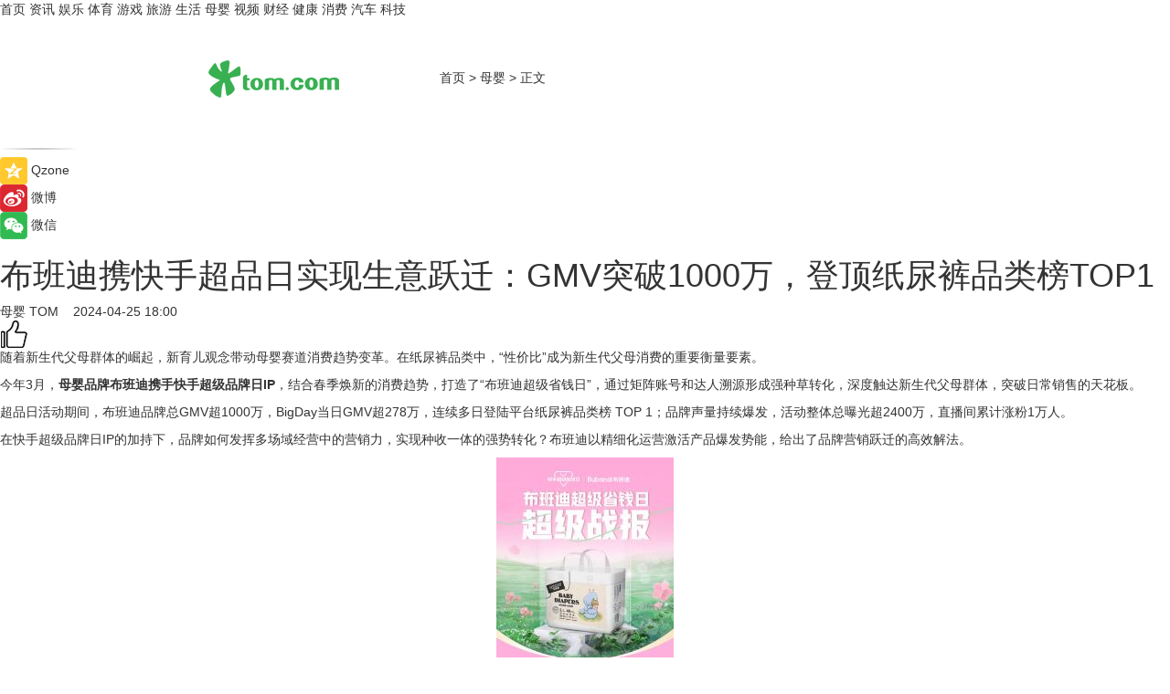

--- FILE ---
content_type: text/html
request_url: https://baby.tom.com/202404/4044240038.html
body_size: 11420
content:
<!DOCTYPE html>
<html xmlns="http://www.w3.org/1999/xhtml"  lang="zh-CN" >

<!-- openCMs sreach -->
<head>
    <meta http-equiv="Content-Type" content="text/html; charset=UTF-8">
	<meta name="viewport" content="width=device-width, initial-scale=1.0">
    <meta http-equiv="X-UA-Compatible" content="IE=edge,chrome=1" >
	<meta name="referrer" content="unsafe-url" />
	<meta name="robots" content="index, follow">
   
    <title>布班迪携快手超品日实现生意跃迁：GMV突破1000万，登顶纸尿裤品类榜TOP1 _TOM母婴</title><meta name="Description" content="随着新生代父母群体的崛起，新育儿观念带动母婴赛道消费趋势变革。在纸尿裤品类中，“性价比”成为新生代父母消费的重要衡量要素。">
        <meta name="keywords" content="布班迪,快手超品日,快手超品日最新消息,布班迪最新消息">
        <meta name="Imageurl" content="https://imgs.tom.com/whyz/202404/4044240038/THUMBNAIL20f2ed087660c975.jpg">
        <meta property="og:type" content="article"/>
        <meta property="og:title" content="布班迪携快手超品日实现生意跃迁：GMV突破1000万，登顶纸尿裤品类榜TOP1 "/>
        <meta property="og:description" content="随着新生代父母群体的崛起，新育儿观念带动母婴赛道消费趋势变革。在纸尿裤品类中，“性价比”成为新生代父母消费的重要衡量要素。"/>
        <meta property="og:image" content="https://imgs.tom.com/whyz/202404/4044240038/THUMBNAIL20f2ed087660c975.jpg"/>
        <meta property="og:url" content="https://baby.tom.com/202404/4044240038.html"/>
        <meta property="og:release_date" content="2024-04-25 18:00"/>
    <link rel="canonical" href="https://baby.tom.com/202404/4044240038.html"/>
	<meta name="applicable-device" content="pc,mobile">
	
    <!--加载图标-->
	   	 <link href="https://www.tom.com/system/modules/my.opencms.news/resources/tom/bootstrap/css/bootstrap.min.css" rel="stylesheet" type="text/css">
   	  <link href="//www.tom.com/system/modules/my.opencms.news/resources/pc/css/newcontent_auto3.css?v=5" rel="stylesheet" type="text/css">
   
	
</head>
<body>
<input  type="hidden"  value ="0" id="sltop"/>
<input  type="hidden"  value ="1173" id="jsonid"/>
<input  type="hidden"  value="/baby/" id="category">
<div class="index_nav">
   <div class="index_nav_child">
<div class="index_nav_left">
<a href="//www.tom.com" title="TOM首页" id="shouye">首页</a>
<a href="//news.tom.com" title="TOM资讯" id="news">资讯</a>
<!--
<a href="//lookin.tom.com/" title="LOOKin" id="LOOKin">LOOKin</a>
-->
<a href="//ent.tom.com" title="TOM娱乐" id="ent" >娱乐</a>
<a href="//sports.tom.com" title="TOM体育" id="sports">体育</a>
<!--<a href="//star.tom.com" title="TOM明星" id="gossip">明星</a>-->
<!--<a href="//fashion.tom.com" title="TOM时尚" id="fashion">时尚</a>-->
<a href="//game.tom.cn" title="TOM游戏" target="_blank" id="game">游戏</a>
<a href="//travel.tom.com" id="travel" title="TOM旅游">旅游</a>
<a href="//life.tom.com" title="TOM生活" id="life">生活</a>
<a href="//baby.tom.com" title="TOM母婴" id="baby">母婴</a>
<!--<a href="//marketing.tom.com" title="TOM营销" id="marketing">营销</a>-->
<!--<a href="//vip.tom.com" title="TOM邮箱" id="mail" target="_blank">邮箱</a>-->
<!--<a href="//biz.tom.com" id="biz" title="TOM商业">商业</a>-->
<a href="//v.tom.com" id="tv" target="_blank" title="TOM视频">视频</a>
<a href="//finance.tom.com" id="finance" title="TOM财经">财经</a>
<a href="//health.tom.com" id="health" title="TOM健康">健康</a>
<!--
<a href="//joke.tom.com" id="joke" title="TOM段子">段子</a>
-->
<a href="//xiaofei.tom.com" title="TOM消费" id="xiaofei">消费</a>
<a href="//car.tom.com" title="TOM汽车" id="car">汽车</a>
<!--<a href="//www.ule.com" title="TOM购物" target="_blank">购物</a>-->
<a href="//tech.tom.com" title="TOM科技" id="tech">科技</a>
</div>
</div>
</div>
<div class="content_nav" id="content_nav">
    <div class="content_nav_box">
        <!--二维码-->
        <div id="qrcode" style="width:200px;height:200px;position:fixed;left:50%;top:50%; display:none;margin-left:-100px;margin-top:-100px;">aaa</div>
        <a class="back_arrow" id="back_arrow" href="javascript:history.back(-1)"><img src="https://www.tom.com/system/modules/my.opencms.news/resources/pc/pic/back_arow.png" alt></a>
        <a class="back_hot" id="back_hot" href="javascript:history.back(-1)"><img src="https://www.tom.com/system/modules/my.opencms.news/resources/pc/pic/tom_back.png" alt></a>
        <span class="tom_pc_logo"  href="https://www.tom.com"><img src="https://www.tom.com/system/modules/my.opencms.news/resources/pc/pic/tom_pc_logo.png" alt="logo"></span>
        <span class="tom_com_logo"><a href="https://www.tom.com/index2.html"> <img src="https://www.tom.com/system/modules/my.opencms.news/resources/tom/tomLogo1.png" alt="logo" ></a></span>
        <img class="tom_share" data-toggle="modal" data-target=".bs-example-modal-lg" src="//www.tom.com/system/modules/my.opencms.news/resources/pc/pic/tom_share.png" style="display: none;" alt>
		<a class="nav_left01" href="https://www.tom.com" title="网站首页" target="_blank">首页</a>
		<span class="nav_left01">&gt</span>
        <a class="nav_left01" href="https://baby.tom.com" title="TOM母婴" target="_blank">母婴</a>
        <span class="nav_left01">&gt</span>
        <span class="nav_left01">正文</span>
        <span class="share_btn" name="sharebtn"  id="sharebtn" onclick="shareopen()"><img src="//www.tom.com/system/modules/my.opencms.news/resources/pc/pic/share_btn.png" alt></span>
        <div class="right_search_box" style="display:none;">
            <input value="">
            <span class="search_box_btn"><img src="//www.tom.com/system/modules/my.opencms.news/resources/pc/pic/search_btn_icon.png" alt></span>
        </div>
    </div>
</div>
<div class="wxAlert" style="display:none;z-index:9999;padding: 15px;border-radius: 3px; width:240px;height:67px;background:rgba(19,23,31,0.8);position:fixed;top:50%;left:50%;margin-top:-33.5px;margin-left:-120px;font-size:13px;color:#fff;">
    <img style="width:10px;height:9.5px;position:absolute;top:5px;right:5px;" src="https://www.tom.com/system/modules/my.opencms.news/resources/pc/pic/wx_close.png" alt>
    点击下方菜单栏  “ <img src="https://www.tom.com/system/modules/my.opencms.news/resources/shareios3.png" class="sharicoimg"  style="width: 27px; height: 27px;vertical-align: middle;" alt> ” 选择 “分享”， 把好文章分享出去!
</div>


<!-- 微信提示 -->
<div class="modal fade " id="wxmyModal" tabindex="-1" role="dialog" aria-labelledby="wxmyModalLabel" aria-hidden="true" >
    <div class="modal-dialog" >
        <img src="https://www.tom.com/system/modules/my.opencms.news/resources/shareios2.png" style="right: 0; float: right; width: 94px;margin-top:30px; margin-right:18px" alt>

        <div class="modal-content amodal-content" style="top: 250px; border:0px; width: 240px;height: 86px;left: 50%; margin-top: -33.5px;margin-left: -120px;font-size: 15px;color: rgb(255, 255, 255);background:rgba(19,23,31,0.8);padding: 4px;box-sizing: content-box;" >
            <button type="button" class="close closea" data-dismiss="modal" aria-hidden="true"  style="color: #fff;font-weight: normal; opacity: 1;">
                &times;
            </button>

            <div class="modal-body" style="padding-top:25px; text-align: center;">
                请点击右上角选择分享，把好文章分享出去
            </div>

        </div>
    </div>
</div>
<!--分享模态框-->
<div class="modal tomShare_modal fade bs-example-modal-lg tomShare_modalbs" tabindex="-1" role="dialog" aria-labelledby="myLargeModalLabel">
    <div style="margin:0;" class="modal-dialog modal-lg" role="document">
        <div class="modal-content">
            <div style="font-size:12px;" class="row text-center tomShare_modalbshe">
                <div data-dismiss="modal" class="col-xs-3"  id="pyq">
                    <img src="https://www.tom.com/system/modules/my.opencms.news/resources/pc/pic/tom_pyq.png" alt>
                    <div style="margin-top: 6px;" class="row">
                        <div class="col-xs-12">朋友圈</div>
                    </div>
                </div>
                <div data-dismiss="modal" class="col-xs-3"  id="wx">
                    <img  src="https://www.tom.com/system/modules/my.opencms.news/resources/pc/pic/tom_wechat.png" alt>
                    <div style="margin-top: 6px;" class="row">
                        <div class="col-xs-12">微信好友</div>
                    </div>
                </div>
                <div data-dismiss="modal" class="col-xs-3" id="qzone" onclick="shareToQzone()">
                    <img  src="//www.tom.com/system/modules/my.opencms.news/resources/pc/pic/tom_space.png" alt >
                    <div style="margin-top: 6px;" class="row">
                        <div class="col-xs-12">QQ空间</div>
                    </div>
                </div>
                <div data-dismiss="modal" class="col-xs-3" id="qq" onclick="shareToQQ()">
                    <img  src="https://www.tom.com/system/modules/my.opencms.news/resources/pc/pic/tom_qq1.png" alt>
                    <div style="margin-top: 6px;" class="row">
                        <div class="col-xs-12">QQ</div>
                    </div>
                </div>
            </div>
            <div style="" class="row">
                <div data-dismiss="modal" style="" class="col-xs-12 text-center tomShare_modalfb">
                    取消
                </div>
            </div>
        </div>
    </div>
</div>
<!--文章内容部分-->
<div class="content_body_box">
    <div class="content_body_left" id="content_body_left">
        <div class="scan_box">
            <div class="scan_box_text"></div>
            <div class="scan_box_img" id="scan_box_img"></div>
        </div>
        <div class="left_line"><img src="https://www.tom.com/system/modules/my.opencms.news/resources/pc/pic/left_line.png" alt></div>
        <div class="kongjian_share">
            <span class="kongjian_share_img"><img src="https://www.tom.com/system/modules/my.opencms.news/resources/pc/pic/kongjian_share.png" alt></span>
            <span class="kongjian_share_text">Qzone</span>
        </div>
        <div class="weibo_share">
            <span class="weibo_share_img"><img src="https://www.tom.com/system/modules/my.opencms.news/resources/pc/pic/weibo_share.png" alt></span>
            <span class="weibo_share_text">微博</span>
        </div>
        <div class="weixin_share">
            <span class="weixin_share_img"><img src="https://www.tom.com/system/modules/my.opencms.news/resources/pc/pic/weixin_share.png" alt></span>
            <span class="weixin_share_text">微信</span>
            <span class="weixin_share_scan" id="weixin_share_scan">
				</span>
        </div>
    </div>
    <div class="content_body_center" id="content_body_center">
        <div class="content_news_box">
            <h1 class="news_box_title news_box_title1">布班迪携快手超品日实现生意跃迁：GMV突破1000万，登顶纸尿裤品类榜TOP1 </h1>

                <!-- 写下想法弹出框 -->
                <div id="alert_share" style="display:none;border-color:rgba(66,66,66,0.1);background-color:#fff;box-shadow: 4px 7px 9px -8px rgb(66,66,66);color:#000000;" class="alert alert-success alert-dismissable fade in">
                    <button style="top: -13px;right: -26px;outline: 0;" type="button" class="close" aria-hidden="true">
                        &times;
                    </button>
                    <img style="width:14px;height:14px;" src="https://www.tom.com/system/modules/my.opencms.news/resources/pc/pic/tom_check.png" alt >
                    <strong>为推荐给更多人</strong>
                    <strong data-toggle="modal"  class="setdata" data-target=".bs-example-modal-lg" style="color:#31ba52;" >分享写下你的想法></strong>
                </div>
				
				  
				<div class="news_box_inforlinre">
				<div class="news_box_inforlinreab"></div>
                <div class="news_box_infor">
				<span class="formtag">母婴</span>
				 <span class="infor_from infor_froma">

								<a class="infor_from_a" href="/sourcelink.html?linkfrom=http://www.tom.com"  target="_blank"            rel="nofollow">
											TOM  &nbsp;&nbsp;</a>
									</span>
						<span class="infor_time">
							2024-04-25 18:00</span>
                   
                    <!--点赞新样式-->
                     	<div class="tom_fabulous tom_fabulousa">
                        <div class="tom_fabulousdiv" id="m_like">
                            <img class="tom_fabulousimg" src="https://www.tom.com/system/modules/my.opencms.news/resources/tom/phone_noclick.png" alt ><span class="tom_fabulousspan" id="num"></span>
                        </div>

                    </div>
                </div>
                <div class="news_box_text">
                    <html>
 <head></head>
 <body>
  <p>随着新生代父母群体的崛起，新育儿观念带动母婴赛道消费趋势变革。在纸尿裤品类中，“性价比”成为新生代父母消费的重要衡量要素。</p> 
  <p>今年3月，<strong>母婴品牌布班迪携手快手超级品牌日IP</strong>，结合春季焕新的消费趋势，打造了“布班迪超级省钱日”，通过矩阵账号和达人溯源形成强种草转化，深度触达新生代父母群体，突破日常销售的天花板。</p> 
  <p>超品日活动期间，布班迪品牌总GMV超1000万，BigDay当日GMV超278万，连续多日登陆平台纸尿裤品类榜 TOP 1；品牌声量持续爆发，活动整体总曝光超2400万，直播间累计涨粉1万人。</p> 
  <p>在快手超级品牌日IP的加持下，品牌如何发挥多场域经营中的营销力，实现种收一体的强势转化？布班迪以精细化运营激活产品爆发势能，给出了品牌营销跃迁的高效解法。</p> 
  <center>
   <img src="https://imgs.tom.com/whyz/202404//4044240038/CONTENT8b788df93878d358.jpg" alt="布班迪携快手超品日实现生意跃迁：GMV突破1000万，登顶纸尿裤品类榜TOP1 " border="0">
  </center> 
  <p>&nbsp;</p> 
  <h2><strong>一、以</strong><strong>高</strong><strong>性价比</strong><strong>产品沉淀用户资产</strong><strong>，大场活动释放私域经营价值</strong></h2> 
  <p>成立于2020年的布班迪，是泉州天娇妇幼用品有限公司旗下主营品牌，专注为0-3岁宝宝提供专业、安全的母婴护理用品，打造优质母婴护理体验。2022年，布班迪入驻快手电商，以“透明纸尿裤”核心理念走近宝妈人群视野。</p> 
  <p>在快手电商平台，布班迪的品牌粉丝量已达60万，核心消费用户是生活在三至五线城市的小镇青年和精致宝妈，用户集中在18-24岁和24-30岁两个年龄段；日常店铺复购率超过60%，单个用户的年消费额上千元。</p> 
  <p>如今，大牌不再是母婴产品消费决策的核心因素，舒适材质、健康成分、先进工艺转而成为新生代父母关注的重点。</p> 
  <p>基于此，布班迪研发了穿脱方便、行动舒适的拉拉裤类目，针对舒适、安全等不同侧重点，打造了不同的产品系列。例如，倾芯柔系列主打柔软亲肤、轻薄舒爽；添加了金盏花精华的盏放系列则主打敏感肌宝宝适用。此外，布班迪还进一步提供了更宽范围的码数选择，满足更多个性化需求。</p> 
  <p>2023年布班迪登上快手电商拉拉裤品类热销榜、品牌榜TOP 1，以优质爆款产品迅速打出品牌声量。</p> 
  <center>
   <img src="https://imgs.tom.com/whyz/202404//4044240038/CONTENT20f2ed087660c975.jpg" alt="布班迪携快手超品日实现生意跃迁：GMV突破1000万，登顶纸尿裤品类榜TOP1 " border="0">
  </center> 
  <p>当前，布班迪在快手持续沉淀粉丝群体，构建起长久生意经营路径；而在平稳的日常运营基础上，布班迪也亟需一次大场活动，激活私域流量池、突破销售天花板。正值春夏季节消费活力旺盛的节点，快手“超级品牌日”推出的“春日甄选 件件低价”主题活动便为布班迪提供了大促营销的机遇。</p> 
  <p>本次超品日活动，布班迪结合纸尿裤作为高频消耗品的特性，整合旗下倾芯柔系列、盏放系列等高品质纸尿裤产品，以破价放福利作为活动主基调，充分满足用户群体的囤货需求。</p> 
  <p>同时，为进一步发挥超品日IP的加持效应、拓展品牌影响力，布班迪还结合“小龙班迪”品牌IP形象助力传播扩散，以契合婴童的可爱形象，拉进和年轻父母群体的距离，并强化产品记忆点，持续深化品牌影响力。</p> 
  <p>&nbsp;</p> 
  <h2><strong>二、</strong><strong>品牌</strong><strong>矩阵账号集中造势，破价福利玩法拉动销售增长</strong></h2> 
  <p>依托丰富多元的产品线，布班迪在快手搭建了品牌账号矩阵，以“布班迪官方旗舰店、“布班迪母婴旗舰店”、“布班迪母婴用品旗舰店”等不同店铺账号，对不同产品线进行差异化营销运营。</p> 
  <p>在矩阵式账号经营下，布班迪为差异化的粉丝群体提供了个性化消费服务，深度激活私域资产价值；同时，通过不同账号对不同产品线的营销推广，打出多样化的产品优势，提升了品牌整体曝光。</p> 
  <p>快手超品日期间，布班迪多矩阵账号联动，集中发布预热视频，以爆款产品强势种草，并透传超品日直播活动信息；与此同时，配合短视频引流，品牌直播间保持高时长开播，承接不同时段的流量热潮，构建了从种草到拔草的有效链路。</p> 
  <center>
   <img src="https://imgs.tom.com/whyz/202404//4044240038/CONTENT92993676e04eb57a.jpg" alt="布班迪携快手超品日实现生意跃迁：GMV突破1000万，登顶纸尿裤品类榜TOP1 " border="0">
  </center> 
  <p>为了刺激用户转化、拉新促活，布班迪在直播中推出价格实惠的柔纸巾、纸尿裤爆款试用装，以多轮福利秒杀的方式打造直播间氛围，带动直播热度飙升。活动期间，布班迪直播间累计观看人次同比增幅达166%，直播间累计涨粉超1万。</p> 
  <p>此外，布班迪还推出了超高性价比的促销活动玩法，以多买多惠的价格机制进一步带动用户囤货消费。对于爆款产品，品牌设置了价格直降，为粉丝带来直接破价福利；同时对直播货盘设置了多件满赠，提供了妈咪包、恒温壶、平衡车等赠品；面向品牌会员，推出全店满减优惠券，更好地促进用户下单转化。活动期间，布班迪自播GMV超578万，同比增长195%。</p> 
  <p>&nbsp;</p> 
  <h2><strong>三、广泛合作</strong><strong>母婴垂类</strong><strong>达人，溯源直播强化品牌信任</strong></h2> 
  <p>在母婴用品的消费决策中，影响用户的首要因素是信任。如何能在短期营销活动中，快速与更多用户建立信任基础，进而驱动消费行为？布班迪在此次快手超品日活动中，将目光重点投向了母婴垂类达人。</p> 
  <p>事实上，布班迪在快手有着广泛的达人合作基础，其中母婴垂类达人占了很大比重。这一类型达人拥有更专业的育儿知识，与宝妈粉丝形成了更强的信任关系，而这样的强连接，也成为母婴品牌营销的强助力。</p> 
  <p>超品日期间，布班迪与此前合作过的20位高专业度、有良好口碑的达人再次合作，在初步建立的信任基础之上，进一步强化达人背后的粉丝群对品牌的认知与认可。</p> 
  <center>
   <img src="https://imgs.tom.com/whyz/202404//4044240038/CONTENT673d0cf63103ae31.jpg" alt="布班迪携快手超品日实现生意跃迁：GMV突破1000万，登顶纸尿裤品类榜TOP1 " border="0">
  </center> 
  <p>为此，布班迪开展了“达人溯源”活动，在超品日爆发期的每场活动中，邀请2-3位垂类达人进行溯源直播，到访布班迪的工厂、办公区，真实呈现产品生产过程、人员工作场景，以“沉浸式”体验和透明展示，提高用户对品牌和产品的信任感。</p> 
  <p>直播前，达人还会通过发布预热种草视频、拍摄溯源出行vlog，透传品牌故事、产品卖点和优惠信息，全方位种草母婴人群，为超品日直播活动造势。</p> 
  <p>整体复盘来看，一方面，快手超品日IP通过资源倾斜，帮助品牌实现曝光翻倍、营销升级、销量爆发；另一方面，布班迪从用户需求出发打造细分优势产品，在自播场域围绕细分人群精细化运营，营造宠粉氛围；在分销场域携手达人溯源，强化品牌信任，最终收获全场域持续爆发，也为更多品牌借势平台活动优化经营打开思路，提供借鉴。</p>
 </body>
</html><!--增加原创提示-->
					<span id="adright" style="color: #ffffff;display:none">0</span>
                </div>
				</div>
				<div class="news_box_banner_pc1" style="margin-top: 10px;margin-bottom: 20px;">
					<a class="a_img_border" href="//game.tom.com?pop=1"  rel="nofollow"  ><img src="https://www.tom.com/system/modules/my.opencms.news/resources/pc/pic/banner/tem_pc1.jpg" alt/>
					<div class="guanggao">
						广告
					</div>
					</a>
				</div>
				
                <div class="news_box_operation">
				  <div class="news_box_report news_box_reporta"><a href="https://www.tom.com/partner/jubao.html" target="_blank" rel="nofollow">举报</a></div>
					 	<span class="infor_author">责任编辑：
							WY-BD</span>
                  
                    <div style="margin-top: 50px;text-align: center;">
                        <div style="display: inline-block;" id="pc_like">
                            <img src="https://www.tom.com/system/modules/my.opencms.news/resources/pc/pic/pc_noclick.png"   alt >
                            <p style="margin-top: 10px;" id="num"></p>
                        </div>
                    </div>
                </div>
				  <div class="news_box_operation_mhead" >
				  
				  </div>
                <div class="news_box_operation_m" style="text-align:right;font-size:13px;color:#666666;margin-bottom:20px;">
                    责任编辑：
                    WY-BD<!--<div style="margin-top: 40px;text-align: center;">
                        <div style="display: inline-block; border: 1px solid #c5c5c5; border-radius: 51px; padding: 5px; min-width: 134px; font-size: 16px; cursor: pointer; color: #4f5054;" id="m_like">
                            <img style="vertical-align: middle;width: 20px;" src="//www.tom.com/system/modules/my.opencms.news/resources/tom/phone_noclick.png"><span style="margin-top: 10px;vertical-align: middle;padding-left: 5px;" id="num">赞</span>
                        </div>

                    </div>-->

                </div>
            <!-- app分享-->
            <div class="news_box_share" id="news_box_share">
                <div id="sharetxt" class="share_title" >
                    <span>————</span>&nbsp;&nbsp;&nbsp;&nbsp;分享到&nbsp;&nbsp;&nbsp;&nbsp;<span>————</span>
                </div>
                <div id="sharebtn4" class="contect_share">
                    <div class="share_platform">
                        <div class="share_weixin"><a id="wx" onclick="shareToWx()">
                            <div><img src="https://www.tom.com/system/modules/my.opencms.news/resources/pc/pic/weixin3.png"></div>
                            <div class="share_text">微信好友</div>
                        </a>
                        </div>
                        <div class="share_quan"><a id="pyq" onclick="shareToWxpyq()">
                            <div><img src="https://www.tom.com/system/modules/my.opencms.news/resources/pc/pic/quan3.png"></div>
                            <div class="share_text">朋友圈</div>
                        </a>
                        </div>
                        <div class="share_qq"><a id="qq" onclick="shareToQQ()">
                            <div><img src="https://www.tom.com/system/modules/my.opencms.news/resources/pc/pic/QQ3.png"></div>
                            <div class="share_text">QQ好友</div>
                        </a>
                        </div>
                        <div class="share_kongjian"><a id="qzone" onclick="shareToQzone()">
                            <div><img src="https://www.tom.com/system/modules/my.opencms.news/resources/pc/pic/kongjian3.png"></div>
                            <div class="share_text">QQ空间</div>
                        </a>
                        </div>
                        <script id="app" type="text/javascript"></script>
                    </div>
                </div>
            </div>
            <div class="news_box_banner_pc"></div>
        </div>
		
		  <div class="news_box_banner_phone">
       
    </div>
		
			
		<div class="shoujiline"></div>
		<div class="shouji">
			<div class="pic_news_title">
				<span class="mrelation_titlespanicom">&nbsp;</span>
				<span class="mrelation_titlespan">相关推荐</span>
			</div>
			<div class='news'>        <div class='news-left'>            <div class='desc' style='vertical-align: middle;'>                <div class='news_left_title'><a href='//ent.tom.com/202502/1809221540.html'>演绎东北版楚门的世界，快手星芒短剧《龙公子奇遇记》正在热播</a>                </div>                <div class='footer' style='float: left;margin-top:5px;'>                    <div class='footer_source'>                       <span>南方娱乐网</span>                    </div>                </div>                <span class='push_time push_timea' style='line-height:19px;margin-top:10px'>02-07 18:37</span></div>        </div>        <a href='//ent.tom.com/202502/1809221540.html'>            <div class='pic'>                <img class='pic1' src='https://imgs.tom.com/ent/202502/1809221540/THUMBNAIL4e646d523d2003d6.jpg' alt='演绎东北版楚门的世界，快手星芒短剧《龙公子奇遇记》正在热播'>            </div>        </a>    </div><div class='three_image_news'>        <a href='//news.tom.com/202502/4819793717.html'>            <div class='news_title'>快手联合京东超市推出迎头彩活动，携手10大好运达人送上头彩年货好礼</div>            <div class='news_pic3'>                <img class='pic1' src='https://imgs.tom.com/whyz/202502/4819793717/THUMBNAILbb484a4546e9f7ed.jpeg' alt='快手联合京东超市推出迎头彩活动，携手10大好运达人送上头彩年货好礼'>                <img class='pic2' src='https://imgs.tom.com/whyz/202502/4819793717/THUMBNAIL131c6474ba040ed4.jpeg' alt='快手联合京东超市推出迎头彩活动，携手10大好运达人送上头彩年货好礼'>                <img class='pic2' src='https://imgs.tom.com/whyz/202502/4819793717/THUMBNAIL1cd13b9392c683b9.jpeg' alt='快手联合京东超市推出迎头彩活动，携手10大好运达人送上头彩年货好礼'>            </div>        </a>        <div class='news_infor'>            <div class='source'>                <span>TOM</span>            </div>            <span class='push_time'>02-07 16:00</span>        </div>    </div><div class='three_image_news'>        <a href='//news.tom.com/202502/4905652589.html'>            <div class='news_title'>刷新抖音美妆纪录，韩束连续2年登顶抖音美妆TOP1 </div>            <div class='news_pic3'>                <img class='pic1' src='https://imgs.tom.com/whyz/202502/4905652589/THUMBNAILb2d41f8a89f20081.jpg' alt='刷新抖音美妆纪录，韩束连续2年登顶抖音美妆TOP1 '>                <img class='pic2' src='https://imgs.tom.com/whyz/202502/4905652589/THUMBNAILc9d6ab08dda711d4.jpg' alt='刷新抖音美妆纪录，韩束连续2年登顶抖音美妆TOP1 '>                <img class='pic2' src='https://imgs.tom.com/whyz/202502/4905652589/THUMBNAIL1d6c7efa29ee1594.jpeg' alt='刷新抖音美妆纪录，韩束连续2年登顶抖音美妆TOP1 '>            </div>        </a>        <div class='news_infor'>            <div class='source'>                <span>TOM</span>            </div>            <span class='push_time'>02-08 16:47</span>        </div>    </div><div class='three_image_news'>        <a href='//news.tom.com/202502/4352555246.html'>            <div class='news_title'>抖音电商“春节不打烊，财神送福气”活动战绩出炉 全域日均支付GMV同比增长56% </div>            <div class='news_pic3'>                <img class='pic1' src='https://imgs.tom.com/whyz/202502/4352555246/THUMBNAIL76c02f2529afa11d.jpeg' alt='抖音电商“春节不打烊，财神送福气”活动战绩出炉 全域日均支付GMV同比增长56% '>                <img class='pic2' src='https://imgs.tom.com/whyz/202502/4352555246/THUMBNAILeb4c362512a73086.jpeg' alt='抖音电商“春节不打烊，财神送福气”活动战绩出炉 全域日均支付GMV同比增长56% '>                <img class='pic2' src='https://imgs.tom.com/whyz/202502/4352555246/THUMBNAILbbe0e4068a8c0dfd.jpeg' alt='抖音电商“春节不打烊，财神送福气”活动战绩出炉 全域日均支付GMV同比增长56% '>            </div>        </a>        <div class='news_infor'>            <div class='source'>                <span>TOM</span>            </div>            <span class='push_time'>02-13 10:31</span>        </div>    </div><div class='news'>        <div class='news-left'>            <div class='desc' style='vertical-align: middle;'>                <div class='news_left_title'><a href='//life.tom.com/202502/1738609828.html'>DeepSeek日活用户数突破2000万，增长势头远超ChatGPT</a>                </div>                <div class='footer' style='float: left;margin-top:5px;'>                    <div class='footer_source'>                       <span>极客网</span>                    </div>                </div>                <span class='push_time push_timea' style='line-height:19px;margin-top:10px'>02-07 14:24</span></div>        </div>        <a href='//life.tom.com/202502/1738609828.html'>            <div class='pic'>                <img class='pic1' src='https://imgs.tom.com/life/202502/1738609828/THUMBNAIL468d9b69d23c538b.jpg' alt='DeepSeek日活用户数突破2000万，增长势头远超ChatGPT'>            </div>        </a>    </div></div>
		
		<div class="recommend_text">
		      <div class="relation_title" id="list-container">
		          <span style=""  class="relation_titlespanico">&nbsp;</span>
		          <span style="" class="relation_titlespan">热点精选</span>
		      </div>
		   <div class='item-container item-none item-noneb'><div class='divh4'><a target='_blank' href='//car.tom.com/202502/1025695327.html'>智能化体验领先同级，起亚狮铂拓界家用SUV的极智之选</a></div><ul><li class='item-center'><a class='a_img_border' target='_blank' href='//car.tom.com/202502/1025695327.html'><img class='item-img' src='https://imgs.tom.com/auto/202502/1025695327/THUMBNAIL079f1e46583bccc2.jpg' alt='智能化体验领先同级，起亚狮铂拓界家用SUV的极智之选'></a></li><li class='item-center'><a class='a_img_border' target='_blank' href='//car.tom.com/202502/1025695327.html'><img class='item-img' src='https://imgs.tom.com/auto/202502/1025695327/THUMBNAILa9d0736c0bb3b39a.jpg' alt='智能化体验领先同级，起亚狮铂拓界家用SUV的极智之选'></a></li><li class='item-center'><a class='a_img_border' target='_blank' href='//car.tom.com/202502/1025695327.html'><img class='item-img' src='https://imgs.tom.com/auto/202502/1025695327/THUMBNAILa9fdd3d76065d221.jpg' alt='智能化体验领先同级，起亚狮铂拓界家用SUV的极智之选'></a></li></ul><div class='item-bottom'><p class='soddd'><span class='spanna'>新座驾网</span><span class='publish-time publish-timepc'>2025-02-20 18:41</span><span class='publish-time publish-timemb'>02-20 18:41</span></p></div></div><div class='item-container item-none item-noneb'><div class='divh4'><a target='_blank' href='//news.tom.com/202502/4023094855.html'>黄子弘凡成为INTO YOU心动代言人，心动演绎初春温暖底色！</a></div><ul><li class='item-center'><a class='a_img_border' target='_blank' href='//news.tom.com/202502/4023094855.html'><img class='item-img' src='https://imgs.tom.com/whyz/202502/4023094855/THUMBNAIL376c786564957ea8.jpeg' alt='黄子弘凡成为INTO YOU心动代言人，心动演绎初春温暖底色！'></a></li><li class='item-center'><a class='a_img_border' target='_blank' href='//news.tom.com/202502/4023094855.html'><img class='item-img' src='https://imgs.tom.com/whyz/202502/4023094855/THUMBNAIL4ad37fb6fea68796.jpeg' alt='黄子弘凡成为INTO YOU心动代言人，心动演绎初春温暖底色！'></a></li><li class='item-center'><a class='a_img_border' target='_blank' href='//news.tom.com/202502/4023094855.html'><img class='item-img' src='https://imgs.tom.com/whyz/202502/4023094855/THUMBNAIL098128e0344fd3c6.jpeg' alt='黄子弘凡成为INTO YOU心动代言人，心动演绎初春温暖底色！'></a></li></ul><div class='item-bottom'><p class='soddd'><a href=http://www.tom.com target='_blank' rel='nofollow' class='source_text'>TOM</a><span class='publish-time publish-timepc'>2025-02-20 17:58</span><span class='publish-time publish-timemb'>02-20 17:58</span></p></div></div><div class='item-container item-none item-noned'><ul class='tem-nonere'><li class='item-left'><a  class='a_img_border'  target='_blank' href='//news.tom.com/202502/4023923049.html'><img class='item-img' src='https://imgs.tom.com/whyz/202502/4023923049/THUMBNAIL714e9230b5fa2da6.jpg' alt='东航人“为生命奔跑”，仅用10分钟高效保障一例人体捐献器官运输'></a></li><li class='item-right'><div class='divh4'><a target='_blank' href='//news.tom.com/202502/4023923049.html'>东航人“为生命奔跑”，仅用10分钟高效保障一例人体捐献器官运输</a></div><p class='soddd'><a href=http://www.tom.com target='_blank' rel='nofollow' class='source_text'>TOM</a><span class='publish-time publish-timepc'>2025-02-20 17:58</span><span class='publish-time publish-timemb'>02-20 17:58</span></p></li></ul></div><div class='item-container item-none item-noneb'><div class='divh4'><a target='_blank' href='//tech.tom.com/202502/4024534157.html'>海信全球首款RGB-MiniLED电视国内首次亮相</a></div><ul><li class='item-center'><a class='a_img_border' target='_blank' href='//tech.tom.com/202502/4024534157.html'><img class='item-img' src='https://imgs.tom.com/whyz/202502/4024534157/THUMBNAIL1f5559488bb2916f.jpg' alt='海信全球首款RGB-MiniLED电视国内首次亮相'></a></li><li class='item-center'><a class='a_img_border' target='_blank' href='//tech.tom.com/202502/4024534157.html'><img class='item-img' src='https://imgs.tom.com/whyz/202502/4024534157/THUMBNAIL40273e3beb2222e6.jpg' alt='海信全球首款RGB-MiniLED电视国内首次亮相'></a></li><li class='item-center'><a class='a_img_border' target='_blank' href='//tech.tom.com/202502/4024534157.html'><img class='item-img' src='https://imgs.tom.com/whyz/202502/4024534157/THUMBNAIL896f1a639ee7412e.jpg' alt='海信全球首款RGB-MiniLED电视国内首次亮相'></a></li></ul><div class='item-bottom'><p class='soddd'><a href=http://www.tom.com target='_blank' rel='nofollow' class='source_text'>TOM</a><span class='publish-time publish-timepc'>2025-02-20 17:58</span><span class='publish-time publish-timemb'>02-20 17:58</span></p></div></div><div class='item-container item-none item-noneb'><div class='divh4'><a target='_blank' href='//tech.tom.com/202502/4024634444.html'> 更长续航 创新AI 三星Galaxy S25+智能体验再提升</a></div><ul><li class='item-center'><a class='a_img_border' target='_blank' href='//tech.tom.com/202502/4024634444.html'><img class='item-img' src='https://imgs.tom.com/whyz/202502/4024634444/THUMBNAIL1f35652a03ce4ce1.jpg' alt=' 更长续航 创新AI 三星Galaxy S25+智能体验再提升'></a></li><li class='item-center'><a class='a_img_border' target='_blank' href='//tech.tom.com/202502/4024634444.html'><img class='item-img' src='https://imgs.tom.com/whyz/202502/4024634444/THUMBNAIL5aae16d1cef49cfc.jpg' alt=' 更长续航 创新AI 三星Galaxy S25+智能体验再提升'></a></li><li class='item-center'><a class='a_img_border' target='_blank' href='//tech.tom.com/202502/4024634444.html'><img class='item-img' src='https://imgs.tom.com/whyz/202502/4024634444/THUMBNAIL43940d9db47aac90.jpg' alt=' 更长续航 创新AI 三星Galaxy S25+智能体验再提升'></a></li></ul><div class='item-bottom'><p class='soddd'><a href=http://www.tom.com target='_blank' rel='nofollow' class='source_text'>TOM</a><span class='publish-time publish-timepc'>2025-02-20 17:58</span><span class='publish-time publish-timemb'>02-20 17:58</span></p></div></div><div class='item-container item-none item-noneb'><div class='divh4'><a target='_blank' href='//news.tom.com/202502/4023190540.html'>村里来了肯德基：肯德基深耕下沉市场 点燃县域消费新活力 </a></div><ul><li class='item-center'><a class='a_img_border' target='_blank' href='//news.tom.com/202502/4023190540.html'><img class='item-img' src='https://imgs.tom.com/whyz/202502/4023190540/THUMBNAIL8d3b0f30064d716a.jpg' alt='村里来了肯德基：肯德基深耕下沉市场 点燃县域消费新活力 '></a></li><li class='item-center'><a class='a_img_border' target='_blank' href='//news.tom.com/202502/4023190540.html'><img class='item-img' src='https://imgs.tom.com/whyz/202502/4023190540/THUMBNAIL11bd9ede4f788ee5.jpg' alt='村里来了肯德基：肯德基深耕下沉市场 点燃县域消费新活力 '></a></li><li class='item-center'><a class='a_img_border' target='_blank' href='//news.tom.com/202502/4023190540.html'><img class='item-img' src='https://imgs.tom.com/whyz/202502/4023190540/THUMBNAIL589a5af9e933f207.jpg' alt='村里来了肯德基：肯德基深耕下沉市场 点燃县域消费新活力 '></a></li></ul><div class='item-bottom'><p class='soddd'><a href=http://www.tom.com target='_blank' rel='nofollow' class='source_text'>TOM</a><span class='publish-time publish-timepc'>2025-02-20 17:45</span><span class='publish-time publish-timemb'>02-20 17:45</span></p></div></div><div class='item-container item-none item-noned'><ul class='tem-nonere'><li class='item-left'><a  class='a_img_border'  target='_blank' href='//news.tom.com/202502/4019852516.html'><img class='item-img' src='https://imgs.tom.com/whyz/202502/4019852516/THUMBNAIL7c68874a0a8f14b8.jpg' alt=' 下载量破千万！通义灵码支持 DeepSeek V3和 R1 满血版，免费深度思考来袭'></a></li><li class='item-right'><div class='divh4'><a target='_blank' href='//news.tom.com/202502/4019852516.html'> 下载量破千万！通义灵码支持 DeepSeek V3和 R1 满血版，免费深度思考来袭</a></div><p class='soddd'><a href=http://www.tom.com target='_blank' rel='nofollow' class='source_text'>TOM</a><span class='publish-time publish-timepc'>2025-02-20 17:45</span><span class='publish-time publish-timemb'>02-20 17:45</span></p></li></ul></div><div class='item-container item-none item-noneb'><div class='divh4'><a target='_blank' href='//news.tom.com/202502/4023021755.html'>百奥家用除湿机“白胖子”新品首发，引领东方家庭除湿新风尚</a></div><ul><li class='item-center'><a class='a_img_border' target='_blank' href='//news.tom.com/202502/4023021755.html'><img class='item-img' src='https://imgs.tom.com/whyz/202502/4023021755/THUMBNAIL4f17f3c38fa96b4a.jpeg' alt='百奥家用除湿机“白胖子”新品首发，引领东方家庭除湿新风尚'></a></li><li class='item-center'><a class='a_img_border' target='_blank' href='//news.tom.com/202502/4023021755.html'><img class='item-img' src='https://imgs.tom.com/whyz/202502/4023021755/THUMBNAIL7f45c698e0c8f329.jpg' alt='百奥家用除湿机“白胖子”新品首发，引领东方家庭除湿新风尚'></a></li><li class='item-center'><a class='a_img_border' target='_blank' href='//news.tom.com/202502/4023021755.html'><img class='item-img' src='https://imgs.tom.com/whyz/202502/4023021755/THUMBNAILdf8831b74efb2161.jpeg' alt='百奥家用除湿机“白胖子”新品首发，引领东方家庭除湿新风尚'></a></li></ul><div class='item-bottom'><p class='soddd'><a href=http://www.tom.com target='_blank' rel='nofollow' class='source_text'>TOM</a><span class='publish-time publish-timepc'>2025-02-20 17:45</span><span class='publish-time publish-timemb'>02-20 17:45</span></p></div></div></div> 
		   <div class="newdixian">
        人家也是有底线的啦~
    </div>
		
    </div>

  
  
   
  
  
    <div class="content_body_right" id="content_body_right">
		 <div class="body_right_banner" id="body_right_banner"><div class="guanggao" style="display:none">广告</div>
        </div>
	
        <div class="recommend_pic_news" id="recommend_pic_news">
            <div class="pic_news_title">相关推荐</div>

            <div class='pic_news01'><a href='//ent.tom.com/202502/1809221540.html' target='_blank' title='演绎东北版楚门的世界，快手星芒短剧《龙公子奇遇记》正在热播'><img src='https://imgs.tom.com/ent/202502/1809221540/THUMBNAIL4e646d523d2003d6.jpg' width='270' height='152' alt><p class='pic_news01_title'>演绎东北版楚门的世界，快手星芒短剧《龙公子奇遇记》正在热播</p></a></div><div class='friend_line'></div><div class='pic_news01'><a href='//news.tom.com/202502/4819793717.html' target='_blank' title='快手联合京东超市推出迎头彩活动，携手10大好运达人送上头彩年货好礼'><img src='https://imgs.tom.com/whyz/202502/4819793717/THUMBNAILbb484a4546e9f7ed.jpeg' width='270' height='152' alt><p class='pic_news01_title'>快手联合京东超市推出迎头彩活动，携手10大好运达人送上头彩年货好礼</p></a></div><div class='friend_line'></div><div class='pic_news01'><a href='//news.tom.com/202502/4905652589.html' target='_blank' title='刷新抖音美妆纪录，韩束连续2年登顶抖音美妆TOP1 '><img src='https://imgs.tom.com/whyz/202502/4905652589/THUMBNAILb2d41f8a89f20081.jpg' width='270' height='152' alt><p class='pic_news01_title'>刷新抖音美妆纪录，韩束连续2年登顶抖音美妆TOP1 </p></a></div><div class='friend_line'></div><div class='pic_news01'><a href='//news.tom.com/202502/4352555246.html' target='_blank' title='抖音电商“春节不打烊，财神送福气”活动战绩出炉 全域日均支付GMV同比增长56% '><img src='https://imgs.tom.com/whyz/202502/4352555246/THUMBNAIL76c02f2529afa11d.jpeg' width='270' height='152' alt><p class='pic_news01_title'>抖音电商“春节不打烊，财神送福气”活动战绩出炉 全域日均支付GMV同比增长56% </p></a></div><div class='friend_line'></div><div class='pic_news01'><a href='//life.tom.com/202502/1738609828.html' target='_blank' title='DeepSeek日活用户数突破2000万，增长势头远超ChatGPT'><img src='https://imgs.tom.com/life/202502/1738609828/THUMBNAIL468d9b69d23c538b.jpg' width='270' height='152' alt><p class='pic_news01_title'>DeepSeek日活用户数突破2000万，增长势头远超ChatGPT</p></a></div><div class='friend_line'></div></div>
       
         <div id="makeline"></div>
        <input type='hidden' id="markvalue"/>
        <div class="body_right_banner" id="body_right_bottom_banner"><div class="guanggao">广告</div>
        </div>
    </div>
</div>
	<span  id="back_top"></span>
	 <span class="ina_fhdb" id="ina_fhdb"><img src="//www.tom.com/system/modules/my.opencms.news/resources/tom/fhdb1.png" alt></span>

<div class="content_bottom_box">
<div class="content_bottom">
<div class="content_bottom_line"></div>
<div class="content_bottom1">
<a href="http://www.tomgroup.com/chs/" target="_blank" rel="nofollow">TOM集团</a>
<a href="//www.tom.com/partner/adserver.html" target="_blank" rel="nofollow">广告服务</a>
<a href="//www.tom.com/partner/jointom.html" target="_blank" rel="nofollow">加入TOM</a>
</div>
<div class="content_bottom2">Copyright © 2018 TOM.COM Corporation, All Rights Reserved 新飞网版权所有</div>
</div>
</div>




    <script src="//www.tom.com/system/modules/my.opencms.news/resources/tom/pc/js/jquery-3.2.1.min.js"></script> 
  <script src="//www.tom.com/system/modules/my.opencms.news/resources/pc/minjs/jquery.cookie.min.js"></script> 
      <script src="//www.tom.com/system/modules/my.opencms.news/resources/pc/js/in_content_auto_nav.js"></script>
	    <script src="//www.tom.com/system/modules/my.opencms.news/resources/pc/js/in_content_auto.js?v=9"></script>
    <script type="text/javascript" src="https://www.tom.com/system/modules/my.opencms.news/resources/pc/js/qrcode.min.js"></script>
	  <script src="https://www.tom.com/system/modules/my.opencms.news/resources/pc/minjs/get_track.min.js"></script> 
    <script src="//www.tom.com/system/modules/my.opencms.news/resources/tom/test/js/bootstrap.min.js" charset="utf-8"></script> 
	
	 
</body>
</html>
